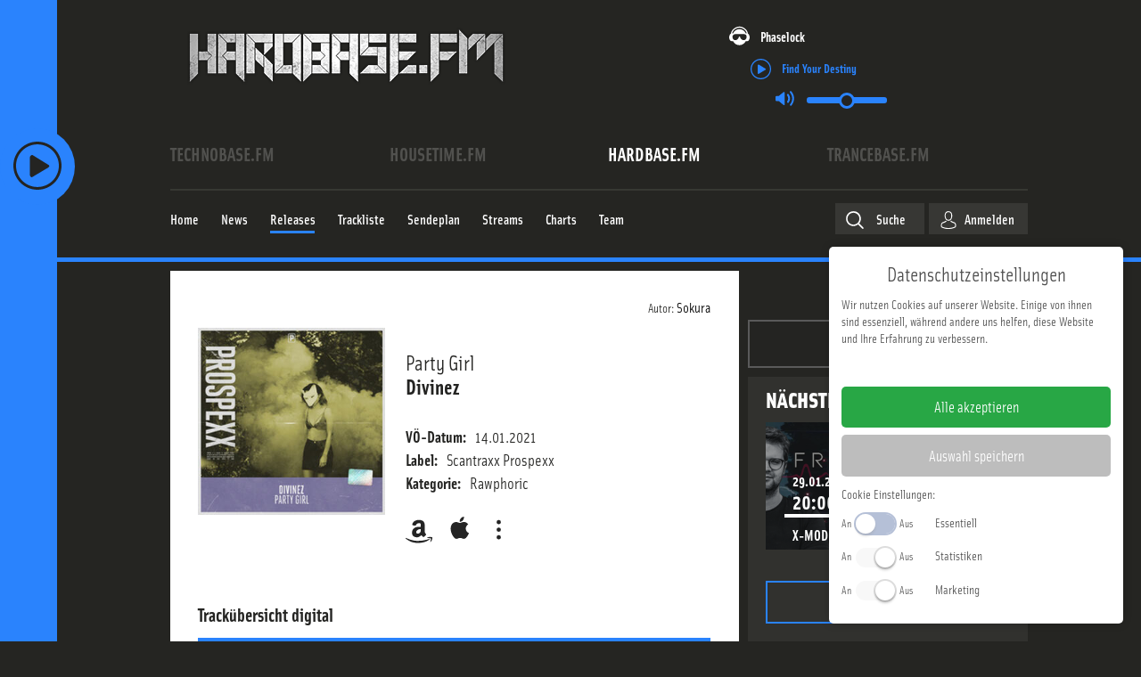

--- FILE ---
content_type: application/javascript
request_url: https://www.hardbase.fm/media/zwetschke/technobase/js/tb.main.js?z201811&2025-07-02
body_size: 7652
content:
/**
 * @module Technobase.fm - main handler
 * @copyright 2018-2020 zwetschke GmbH & Co. KG
 * @license proprietary
 * @author zwetschke Team
 *
 */

(function (window, $, tb, undefined) {
    'use strict';

    /**
     * @constructor {tb.main}
     */
    tb.main = function () {

        // DEV mode enabled?
        // => if false, console log is suppressed
        this.isDevMode = true;

        // domain and dsa wrapper (coming from the mod_domainschemes module and tb.dsa plugin)
        this.params = {
            domain: tb.domain,
            dsa: tb.dsa,
            stationCookieName: tb.activeStationCookie
        };

        // selectors
        this.selectors = {
            streamLinks: '.stream-link',
            prepared: {
                body: $('body'),
                mainLogo: $('.station-logo')
            }
        };
        this.stationinput = $('#mti2zform_station');


        return this;
    };


    /**
     * _PROTOTYPE
     * @type {tb.main}
     */
    tb.main.prototype = {

        /**
         * Initialize the main handler
         */
        initialize: function () {

            // rebind the stream links
            this.rebindStreamLinks();

            // setup the flip-menu
            this.initializeFlipMenu();

            // setup the mobile menu
            this.initializeMobileMenu();

            return this;

        },

        /**
         * (re)bind the stream links on the left stream bar
         */
        rebindStreamLinks: function () {

            var that = this;

            $(this.selectors.streamLinks)
                .unbind('click')
                .bind('click', function (e) {

                    // switch the station / domain
                    that.switchStationFromLink(e.currentTarget);

                    // trigger custom event
                    $(that).trigger('stationChange', [tb.domain.active, e.currentTarget]);
                });
            return this;

        },

        /**
         * Initialize the side menu (flip-menu)
         */
        initializeFlipMenu: function () {
            var _menu = $('#flip-menu');

            /* Open / Close Buttons */
            $('.open-menu')
                //.unbind('click')
                .bind('click', function () {
                    _menu.addClass('open');
                });


            $('.close-menu')
                //.unbind('click')
                .bind('click', function (e) {
                    _menu.removeClass('open');
                });

            /*	Close menu when clicking anything else */
            $(document).bind('click', function (event) {
                if (!$(event.target).closest('#aside-menu').length &&
                    !$(event.target).hasClass('add-to-wish-list')) {
                    _menu.removeClass('open');
                }
            });
            return this;
        },


        /**
         * Initialize the side menu (flip-menu)
         */
        initializeMobileMenu: function () {

            var _mainmenu = $('#mainmenu .resp');

            /* Open / Close  Mainmenu */

            $('.open-moble-menu')
                .unbind('click')
                .bind('click', function () {
                    _mainmenu.toggleClass('open');
                });


            $('#mainmenu .resp ul.menu > li a')
                .unbind('click')
                .bind('click', function () {
                    _mainmenu.removeClass('open');
                });

        },


        /**
         * Switch the station from a reference link
         * @param link jQuery.Element
         */
        switchStationFromLink: function (link) {
            var that = this;

            var _link = $(link);

            var $allLinks = $(that.selectors.streamLinks);
            $allLinks.removeClass('active');
            $allLinks.filter('[data-station="' + _link.data('station') + '"]').addClass('active');

            // remove the active station class from the <body> tag
            that.selectors.prepared.body.removeClass(tb.domain.active.bodyClass);

            // get the new active station
            Object.keys(that.params.dsa).map(function (idx) {
                var _d = that.params.dsa[idx];

                // set the active domain to the found one
                if (_d.schema === _link.data('station')) {
                    tb.domain.active = _d;

                    //change theme-color
                    $('meta[name=theme-color]').attr('content', tb.domain.active.color);
                }
            });


            // set the new domain body class
            that.selectors.prepared.body.addClass(that.params.domain.active.bodyClass);
            that.selectors.prepared.body.data('station', that.params.domain.active.bodyClass);

            // exchange the main logo
            that.selectors.prepared.mainLogo.attr('src', '/content/images/site/logo-' + that.params.domain.active.schema + '.png');

            // change the station cookie value
            that.setCookie(that.params.stationCookieName, that.params.domain.active.schema);

            // change the station for the wishlist
            this.stationinput.val(tb.domain.active.schema);

            return this;
        },

        /**
         * Set a cookie with variable expiration time
         * @param {string} cookieName the name of the cookie
         * @param {string|number} cookieValue the new value of the cookie
         * @param nDays
         */
        setCookie: function (cookieName, cookieValue, nDays) {
            var today = new Date();
            var expire = new Date();
            var _expire = null;
            if (nDays == null || nDays === 0 || (typeof nDays === 'undefined')) {
                _expire = 0;
            } else {
                expire.setTime(today.getTime() + 3600000 * 24 * nDays);
                _expire = expire.toGMTString();
            }

            document.cookie = cookieName + "=" + escape(cookieValue) + ";expires=" + _expire;

            return this;
        },

        /**
         * Send a request to an AJAX controller with optional parameter Object
         * @param {string} [_component] the component of the controller; default: com_broadcast
         * @param {string} [_controller] the controller of the component; default: manager.usercharts
         * @param {string} [_task] the subaction of the controller; default: ''
         * @param {Object|null} _params the parameters as Object to send, will be used to build the query string
         * @return JQuery.Promise
         */
        getAjax: function (_component, _controller, _task, _params, _datatype) {
            var that = this;
            _component = _component || 'com_broadcast';
            _controller = _controller || 'manager.usercharts';
            _task = (_task) ? '.' + _task : '';
            _datatype = _datatype || 'json';

            _params = _params || {};

            // build the base of the controller link
            var controllerURL = '/index.php?format=raw&option=' + _component + '&task=' + _controller + _task;

            // go throgh each parameter to build up the query string
            Object.keys(_params).forEach(function (key) {
                var value = _params[key];
                controllerURL += '&' + key + '=' + value;
            });

            // execute the AJAX controller and return the request
            return $.ajax(
                {
                    url: controllerURL,
                    cache: false,
                    type: 'GET',
                    dataType: _datatype
                });

        }

    };

    // instanciate a new tb main handler
    tb.instance = new tb.main().initialize();

})(window, window.jQuery, window.tb);


--- FILE ---
content_type: application/javascript
request_url: https://www.hardbase.fm/media/zwetschke/js/add-remove-item.js?z201811&2025-07-02
body_size: 6832
content:
/**
 * @module Technobase.fm - release item handler
 * @copyright 2018-2020 zwetschke GmbH & Co. KG
 * @license proprietary
 * @author zwetschke Team
 *
 */

;(function ($, tb) {
    "use strict";

    /*var link = 'index.php?option=com_broadcast&view=usercharts&task=manager.usercharts.addToState&id=40961&format=raw';*/

    tb.instance.release = {

        /**
         * Bind release buttons
         * @return {tb.instance.release}
         */
        bindReleaseButtons: function (target) {
            var $target = $(target || document),
                _$ = $target.find.bind($target);

            /* Info box in release */
            _$('.moreoptions-button svg.dots').on('click', function (e) {
                e.preventDefault();
                var box = $('.detail');

                /* detail view */
                if (!box.hasClass('block')) {
                    box.toggleClass("block");
                }

                /* overview */
                $('.overview.block').not(this).removeClass('block');
                $(this).parents('.heading:first').find('.overview').toggleClass('block');
                $(this).parents('.heading:first').toggleClass('hover').siblings().removeClass('hover');

                // slightly different layout on #usercharts with page id 659
                if ($('#content').hasClass('p659')) {
                    $('.heading.hover').removeClass('hover');
                    $(this).closest('.heading').addClass('hover');
                }
            });

            _$('.close-more-option').on('click', function (e) {
                e.preventDefault();
                $(this).parent().removeClass('block');
                $(this).parents('.heading:first').removeClass('hover');
            });

            // url /releases, layout /release/list/default
            // add release album to user state if not added
            // OR
            // remove it from user state or chart
            _$('.add-to-user-chart input').on('change', function () {
                var $el = $(this),
                    checked = $el.prop('checked'),
                    id = $el.val(),
                    request;

                console.log('trigger',checked, $el);

                // execute the AJAX controller:
                if (checked) {
                    request = tb.instance.getAjax(
                        'com_broadcast',
                        'manager.usercharts',
                        'addreleasetochart',
                        {
                            id: id
                        },
                        'json'
                    );

                    request.done(function (response) {
                        if (response.error === 'UserChartFull') {
                            alert('Du kannst nur max. 10 Tracks zu deinen Charts hinzufügen!');
                        }
                    });
                } else {

                    request = tb.instance.getAjax(
                        'com_broadcast',
                        'manager.usercharts',
                        'removereleasefromchart',
                        {
                            id: id
                        },
                        'json'
                    );
                    request.done(function (d) {
                    });
                }
            });


            // url /meine-charts, layout /userchart/list/default
            // remove the release from the user chart
            _$('#userchart .delete-from-charts').on('click', function () {
                var id = $(this).data('item');

                // execute the AJAX controller:
                // com_broadcast->manager.usercharts.removefromstate
                var _result = tb.instance.getAjax(
                    'com_broadcast',
                    'manager.usercharts',
                    'deletefromchart',
                    {
                        id: id
                    },
                    'html'
                );

                _result.done(function () {
                    FLAX.reloadCurrentPage({noScrollAnimation: true});
                });
            });

            // url /meine-charts, layout /userchart/list/default
            // changes the ordering of the item
            _$('#userchart .chart-ordering .order-btn').on('click', function () {
                var $el = $(this),
                    id = $el.data('item'),
                    ordering = $el.data('ordering');

                var _result = tb.instance.getAjax(
                    'com_broadcast',
                    'manager.usercharts',
                    'changeordering',
                    {
                        id: id,
                        ordering: ordering
                    },
                    'html'
                );

                _result.done(function () {
                    FLAX.reloadCurrentPage({
                        noScrollAnimation: true,
                        onload: function () {
                            $('#userchart').prepend('<p class="alert">Deine Charts wurden gespeichert!</p>');
                        }
                    });
                });

            });


            // add the parent release (title, artist) to the wishlist
            _$('.add-to-wish-list').on('click', function () {

                var artist = $(this).data('release-artist');
                var title = $(this).data('release-title');

                $('#mti2zform_dj').val(artist);
                $('#mti2zform_releasetrack').val(title);
                $('#flip-menu').addClass('open');
            });

            return this;
        }
    };


    tb.instance.gallery = {

        bindGalleryButtons: function (target) {
            var $target = $(target || document),
                _$ = $target.find.bind($target);

            var real_delete = _$('.really-delete-image');

            _$('.cancel').on('click', function () {
                $.magnificPopup.close();
            });

            _$('.delete-image').on('click', function () {
                real_delete.attr('data-id', $(this).data('id'));

                $.magnificPopup.open({
                    items: {
                        src: $("#user-gallery-delete-dialog"),
                        type: 'inline'
                    },
                });
            });

            _$('.really-delete-image').on('click', function () {
                $.magnificPopup.close();

                var _result = tb.instance.getAjax(
                    'com_broadcast',
                    'manager.user',
                    'deletegalleryimage',
                    {
                        id: $(this).data('id')
                    },
                    'html'
                );
                _result.done(function () {
                    FLAX.reloadCurrentPage();
                });
            });
        }

    };

})(jQuery, window.tb);


--- FILE ---
content_type: image/svg+xml
request_url: https://www.hardbase.fm/content/images/site/appstore.svg
body_size: 5352
content:
<svg xmlns="http://www.w3.org/2000/svg" width="156" height="47" viewBox="0 0 135 40"><path d="M130.2 40H4.73A4.74 4.74 0 0 1 0 35.27V4.73A4.73 4.73 0 0 1 4.73 0H130.2a4.8 4.8 0 0 1 4.8 4.73v30.54a4.81 4.81 0 0 1-4.8 4.73z" fill="#a6a6a6"/><path d="M134 35.27a3.83 3.83 0 0 1-3.83 3.83H4.73a3.84 3.84 0 0 1-3.84-3.83V4.72A3.84 3.84 0 0 1 4.73.89H130.2a3.83 3.83 0 0 1 3.8 3.83v30.55z"/><path d="M30.13 19.78a5.79 5.79 0 0 1 2.76-4.86 6 6 0 0 0-4.68-2.53c-2-.21-3.87 1.18-4.87 1.18s-2.57-1.16-4.23-1.12a6.22 6.22 0 0 0-5.24 3.19c-2.27 3.92-.58 9.69 1.59 12.86 1.09 1.55 2.36 3.29 4 3.23s2.23-1 4.19-1 2.52 1 4.21 1 2.84-1.56 3.89-3.13a13 13 0 0 0 1.78-3.62 5.61 5.61 0 0 1-3.4-5.2zM26.93 10.31a5.77 5.77 0 0 0 1.31-4.09 5.77 5.77 0 0 0-3.76 1.94 5.4 5.4 0 0 0-1.34 3.94 4.83 4.83 0 0 0 3.79-1.79zM53.68 31.5h-2.27l-1.24-3.91h-4.33l-1.18 3.91h-2.21l4.28-13.3h2.65zM49.79 26l-1.12-3.47c-.12-.36-.34-1.19-.67-2.51-.14.57-.35 1.4-.64 2.51L46.22 26zM64.7 26.59a5.43 5.43 0 0 1-1.32 3.86 3.88 3.88 0 0 1-3 1.27 2.93 2.93 0 0 1-2.72-1.36v5h-2.12V25.07c0-1 0-2.08-.08-3.16h1.87l.12 1.52a3.79 3.79 0 0 1 6.07-.38 5.28 5.28 0 0 1 1.18 3.54zm-2.17.08a3.87 3.87 0 0 0-.64-2.31 2.26 2.26 0 0 0-3.28-.43 2.42 2.42 0 0 0-.84 1.37 2.64 2.64 0 0 0-.1.65v1.6a2.55 2.55 0 0 0 .64 1.77A2.14 2.14 0 0 0 60 30a2.17 2.17 0 0 0 1.87-.93 4.05 4.05 0 0 0 .66-2.4zM75.74 26.59a5.43 5.43 0 0 1-1.33 3.86 3.85 3.85 0 0 1-2.94 1.27 2.93 2.93 0 0 1-2.72-1.36v5h-2.18V25.07c0-1 0-2.08-.07-3.16h1.87l.12 1.52a3.79 3.79 0 0 1 6.07-.38 5.28 5.28 0 0 1 1.18 3.54zm-2.18.08a3.94 3.94 0 0 0-.63-2.31 2.16 2.16 0 0 0-1.85-.95 2.22 2.22 0 0 0-1.44.52 2.46 2.46 0 0 0-.83 1.37 2.64 2.64 0 0 0-.1.65v1.6a2.55 2.55 0 0 0 .64 1.77A2.13 2.13 0 0 0 71 30a2.18 2.18 0 0 0 1.87-.93 4.05 4.05 0 0 0 .69-2.4zM88.08 27.77a3.54 3.54 0 0 1-1.19 2.76 5.2 5.2 0 0 1-3.62 1.17 6.38 6.38 0 0 1-3.45-.83l.49-1.78a5.83 5.83 0 0 0 3.08.85 2.92 2.92 0 0 0 1.88-.54 1.77 1.77 0 0 0 .67-1.4 1.86 1.86 0 0 0-.55-1.37 5.19 5.19 0 0 0-1.84-1q-3.49-1.31-3.49-3.81a3.39 3.39 0 0 1 1.22-2.69A4.84 4.84 0 0 1 84.54 18a6.47 6.47 0 0 1 3 .63L87 20.37a5.23 5.23 0 0 0-2.55-.61 2.6 2.6 0 0 0-1.76.55 1.59 1.59 0 0 0-.53 1.2 1.65 1.65 0 0 0 .61 1.31 6.9 6.9 0 0 0 1.94 1 6.57 6.57 0 0 1 2.52 1.62 3.35 3.35 0 0 1 .85 2.33zM95.12 23.51h-2.35v4.66c0 1.18.42 1.77 1.25 1.77a3.69 3.69 0 0 0 1-.1L95 31.46a4.82 4.82 0 0 1-1.66.24 2.58 2.58 0 0 1-2-.77 3.82 3.82 0 0 1-.71-2.59V23.5h-1.4v-1.6h1.4v-1.75l2.09-.64v2.39h2.35zM105.73 26.62a5.24 5.24 0 0 1-1.27 3.64 4.51 4.51 0 0 1-3.46 1.46 4.32 4.32 0 0 1-3.37-1.4 5.14 5.14 0 0 1-1.25-3.54 5.24 5.24 0 0 1 1.29-3.65 4.48 4.48 0 0 1 3.49-1.42 4.39 4.39 0 0 1 3.39 1.4 5 5 0 0 1 1.18 3.51zm-2.21.07a4.33 4.33 0 0 0-.58-2.27 2.09 2.09 0 0 0-1.94-1.15 2.14 2.14 0 0 0-2 1.15 4.4 4.4 0 0 0-.57 2.31 4.33 4.33 0 0 0 .64 2.27 2.15 2.15 0 0 0 1.93 1.16 2.13 2.13 0 0 0 1.92-1.16 4.26 4.26 0 0 0 .6-2.31zM112.66 23.78a3.71 3.71 0 0 0-.67-.06 2 2 0 0 0-1.74.85 3.16 3.16 0 0 0-.53 1.9v5h-2.14V24.9c0-1.11 0-2.11-.08-3h1.86l.08 1.83h.06a3.33 3.33 0 0 1 1.06-1.52 2.61 2.61 0 0 1 1.54-.51 3 3 0 0 1 .54 0zM122.19 26.25a4.57 4.57 0 0 1-.08 1h-6.39a2.77 2.77 0 0 0 .92 2.17 3.17 3.17 0 0 0 2.1.67 7.06 7.06 0 0 0 2.58-.45l.34 1.48a8.12 8.12 0 0 1-3.22.59 4.66 4.66 0 0 1-3.5-1.31 4.86 4.86 0 0 1-1.28-3.53 5.51 5.51 0 0 1 1.19-3.61 4.09 4.09 0 0 1 3.36-1.54 3.55 3.55 0 0 1 3.13 1.54 5.14 5.14 0 0 1 .85 2.99zm-2-.55a2.93 2.93 0 0 0-.42-1.64 1.85 1.85 0 0 0-1.69-.89 2 2 0 0 0-1.7.87 3.16 3.16 0 0 0-.63 1.66zM47.43 13.43h-3.72V6.89h1v5.66h2.67zM52.37 13.43h-.95l-.07-.54a1.62 1.62 0 0 1-1.38.65 1.43 1.43 0 0 1-1.08-.43 1.36 1.36 0 0 1-.36-1 1.48 1.48 0 0 1 .72-1.32 3.76 3.76 0 0 1 2-.44v-.05c0-.62-.32-.93-1-.93a2.24 2.24 0 0 0-1.25.35L48.83 9a3 3 0 0 1 1.62-.41c1.23 0 1.85.65 1.85 2v1.74a6.7 6.7 0 0 0 .07 1.1zm-1.09-1.62v-.72c-1.16 0-1.74.29-1.74.94a.73.73 0 0 0 .2.56.77.77 0 0 0 .52.18 1 1 0 0 0 .64-.22.88.88 0 0 0 .36-.55 1.11 1.11 0 0 0 .02-.19zM58.32 13.43h-.93v-.75a1.57 1.57 0 0 1-1.51.86 1.78 1.78 0 0 1-1.42-.67 2.63 2.63 0 0 1-.56-1.74 2.72 2.72 0 0 1 .61-1.85 1.89 1.89 0 0 1 1.46-.66 1.39 1.39 0 0 1 1.32.64V6.55h1.05v5.61c-.06.46-.05.84-.02 1.27zm-1.09-2v-.78a2.63 2.63 0 0 0 0-.33 1.2 1.2 0 0 0-.38-.64 1.05 1.05 0 0 0-.71-.26 1.09 1.09 0 0 0-.92.47 2 2 0 0 0-.33 1.19 1.83 1.83 0 0 0 .32 1.14 1.07 1.07 0 0 0 .91.46 1 1 0 0 0 .83-.38 1.31 1.31 0 0 0 .28-.86zM64 10.85a3.08 3.08 0 0 1 0 .48h-3.16a1.39 1.39 0 0 0 .46 1.06 1.55 1.55 0 0 0 1 .33 3.46 3.46 0 0 0 1.27-.22l.16.73a4 4 0 0 1-1.58.29 2.29 2.29 0 0 1-1.72-.64 2.38 2.38 0 0 1-.63-1.74 2.68 2.68 0 0 1 .59-1.77 2 2 0 0 1 1.64-.76 1.75 1.75 0 0 1 1.54.76 2.51 2.51 0 0 1 .43 1.48zm-1-.27a1.53 1.53 0 0 0-.21-.81.91.91 0 0 0-.79-.43 1 1 0 0 0-.84.42 1.7 1.7 0 0 0-.31.82zM69.64 13.43h-1v-2.7c0-.83-.31-1.25-1-1.25a.93.93 0 0 0-.75.35 1.19 1.19 0 0 0-.29.81v2.79h-1v-3.37-1.34h.92v.73a1.47 1.47 0 0 1 .54-.57 1.81 1.81 0 0 1 1-.26 1.49 1.49 0 0 1 1.1.43 2.07 2.07 0 0 1 .54 1.56zM75.48 7.31a.59.59 0 0 1-.19.46.68.68 0 0 1-.47.17.59.59 0 0 1-.44-.18.61.61 0 0 1-.18-.45.57.57 0 0 1 .18-.44.65.65 0 0 1 .46-.18.61.61 0 0 1 .45.18.55.55 0 0 1 .19.44zm-.12 6.12h-1V8.72h1zM84 13.43h-1v-2.64c0-.87-.3-1.31-.89-1.31a.83.83 0 0 0-.69.33 1.19 1.19 0 0 0-.26.76v2.86h-1v-2.78a1.55 1.55 0 0 0-.22-.85.75.75 0 0 0-.65-.32.84.84 0 0 0-.69.35 1.21 1.21 0 0 0-.28.79v2.81h-1v-3.37-1.34h.9v.71a1.56 1.56 0 0 1 1.43-.81 1.27 1.27 0 0 1 1.3.88 1.76 1.76 0 0 1 .56-.59 1.62 1.62 0 0 1 1-.29 1.34 1.34 0 0 1 1 .43 2.2 2.2 0 0 1 .49 1.59v2.79z" fill="#fff"/></svg>